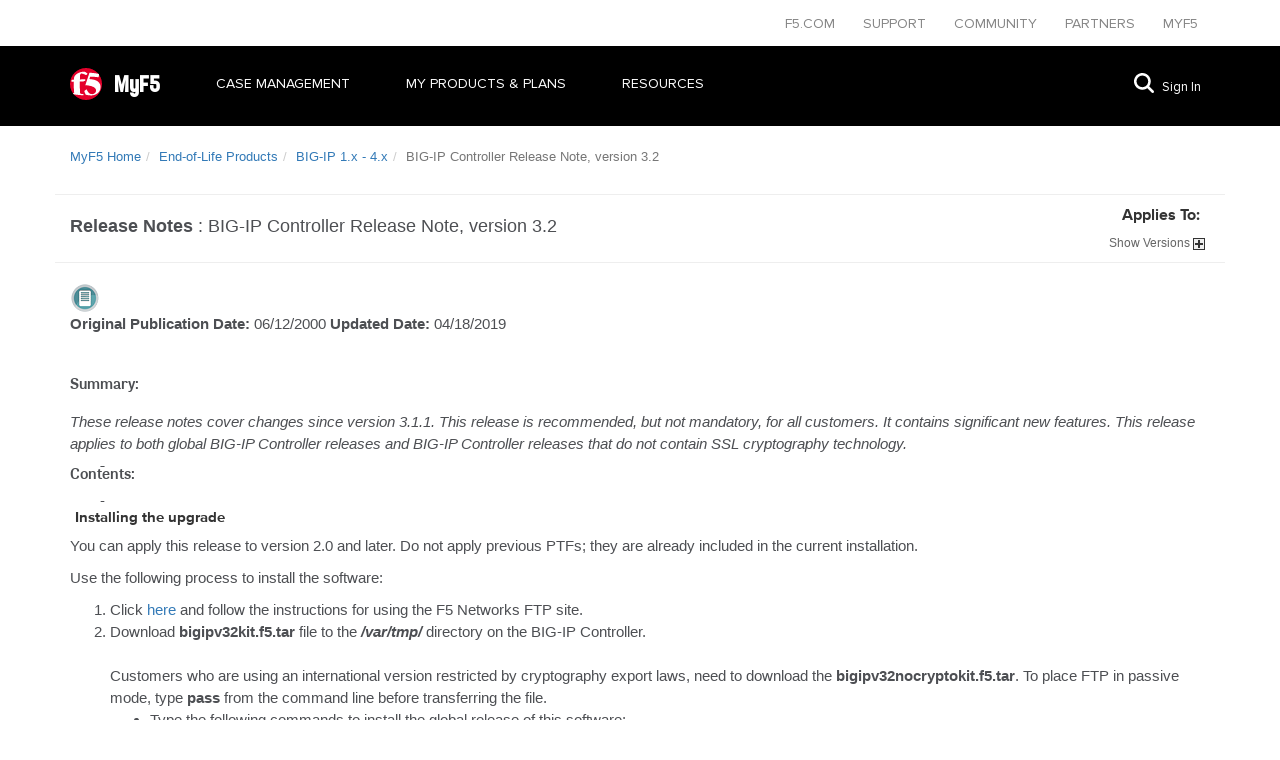

--- FILE ---
content_type: text/html
request_url: https://techdocs.f5.com/kb/en-us/archived_products/big-ip/releasenotes/product/relnotes3_2.html
body_size: 10636
content:
<!DOCTYPE html>
    <html lang="en-US">

    <head>
    
<title>BIG-IP Controller Release Note, version 3.2</title>

    

    <meta charset="UTF-8"/>
    <meta name="robots"/>
    <meta name='viewport' content='width=device-width, initial-scale=1'/>
    <meta name="keywords" content="release notes, release, notes, BIG-IP, bigip, big/ip, BIG-IP 3.2, 3.2"/>
    
    <meta name="template" content="releasenotepage"/>
    <meta name="isParentPage" content="false"/>

    
    <meta name="doc_type" content="Release Note"/>
    
    <meta name="updated_date" content="2000-06-12"/>
    
        
            <meta name="product" content="BIG-IP versions 1.x - 4.x"/>
            
                <meta content="3.2.0" name="BIG-IP versions 1.x - 4.x"/>
            
        
    
    <meta name="lifecycle" content="archived"/>
    

    <meta name="msapplication-TileColor" content="#ffffff"/>
    <meta name="theme-color" content="#ffffff"/>


    <script defer="defer" type="text/javascript" src="https://rum.hlx.page/.rum/@adobe/helix-rum-js@%5E2/dist/rum-standalone.js" data-routing="env=prod,tier=publish,ams=F5 Networks Inc"></script>
<script>var wperf = window.performance ? window.performance : {}; wperf.mark("PreResources");</script>

    

    

    
<link rel="stylesheet" href="/etc.clientlibs/pcx/techdocs/clientlibs/clientlib-base.076a240fb0543920a358b16f4f63d68c.css" type="text/css">




<script type="text/javascript">
    wperf.mark("clientlib-css-pcx-done");
</script>



    
<link rel="stylesheet" href="/etc.clientlibs/pcx/techdocs/clientlibs/clientlib-fmdita-landing.3d8b3e5a6c94b2982581a0c82991b45a.css" type="text/css">




<script type="text/javascript">
    wperf.mark("clientlib-css-fmdita-done");
</script>
<script class="n-lang-en" async="async" src="https://consent.trustarc.com/notice?domain=f5.com&c=teconsent&js=nj&noticeType=bb&text=true&gtm=1" crossorigin=""></script>
<!-- code including Trustarc script from above-->
<script src="https://mktg.tags.f5.com/basic/prod/utag.sync.js"></script>

<link href="https://consent.trustarc.com" rel="preconnect" crossorigin/>
    
    
    

    
    


    <script>wperf.mark("headlibRenderer-done");</script>

    <!--/* Favicons -->
    <link rel="apple-touch-icon" sizes="180x180" href="/etc.clientlibs/base/clientlibs/base-resources/resources/logos/apple-touch-icon.png"/>
    <link rel="icon" type="image/png" sizes="16x16" href="/etc/designs/pcx/techdocs/images/favicon.ico"/>
    <link rel="manifest" href="/etc.clientlibs/base/clientlibs/base-resources/resources/site.webmanifest"/>
    <link rel="mask-icon" href="/etc.clientlibs/base/clientlibs/base-resources/resources/logos/safari-pinned-tab.svg" color="#e21d38"/>

    <script>
  window.dataLayer = window.dataLayer || [];
  window.dataLayer.push({
    'application': 'askF5',
    'platform': 'C'
  });
</script>
</head>

    <body>
    <!-- Tealium Universal Tag -->
    <script type="text/javascript">
      (function(a,b,c,d) {
          a='//mktg.tags.f5.com/basic/prod/utag.js';
          b=document;c='script';d=b.createElement(c);d.src=a;
          d.type='text/java'+c;d.async=true;
          a=b.getElementsByTagName(c)[0];a.parentNode.insertBefore(d,a)})();
    </script>    
    
    <div>
        <div class="u01-header">


<div class="u01-header">

    <div class="corp-header my-f5-theme">
        <div class="sidebar-toggle">
            <span class="button lines-button x">
                <span class="lines"></span>
            </span>
        </div>
        <div class="container corp-menu my-f5-theme">
            <ul>
            

                <li>
                    <a href="https://f5.com/" target="_blank" class="internalLink" rel="noreferrer">
                       F5.com
                    </a>
                </li>
            

                <li>
                    <a href="https://support.f5.com/csp/home" target="_blank" class="internalLink" rel="noreferrer">
                       Support
                    </a>
                </li>
            

                <li>
                    <a href="https://devcentral.f5.com/" target="_blank" class="internalLink" rel="noreferrer">
                       Community
                    </a>
                </li>
            

                <li>
                    <a href="https://partners.f5.com/" target="_blank" class="internalLink" rel="noreferrer">
                       Partners
                    </a>
                </li>
            

                <li>
                    <a href="https://f5.com/myf5" target="_blank" class="internalLink" rel="noreferrer">
                       MYF5
                    </a>
                </li>
            
            </ul>
        </div>
    </div>

    <div class="nav-header my-f5-theme">
        <div class="container mobile--relative">
			<a href="https://my.f5.com/manage/s/" target="_blank" class="" rel="noreferrer">
                    <img src="http://cdn.f5.com/websites/support/resources/images/F5_logo.svg" alt="F5 Logo" class="logo-image" data-aura-rendered-by="372:0"/>
                    <span class="logo-name" data-aura-rendered-by="373:0">MyF5</span>    
            </a>


    <div class="nav-menu my-f5-theme">
                
                    <ul>
                        <li>
			    <a href="https://my.f5.com/manage/s/contactsupport" class="nav-link" rel="noreferrer">
                                Case Management
                            </a>

                            
                        </li>
                    </ul>
                
                    <ul>
                        <li>
			    <a class="nav-link">
                                MY PRODUCTS &amp; PLANS
                            </a>

                            <div class="menu-panel hide-menu">

                                
                                    
                                        <div class="col">
                                            <h4>
                                                <a href="https://my.f5.com/manage/s/subscriptions" class="" rel="noreferrer">
                                                    Subscriptions
                                                </a>
                                            </h4>

                                            
                                        </div>
                                    

                                    
                                
                                    
                                        <div class="col">
                                            <h4>
                                                <a href="https://my.f5.com/manage/s/products" class="" rel="noreferrer">
                                                    Product Usage
                                                </a>
                                            </h4>

                                            
                                        </div>
                                    

                                    
                                
                                    
                                        <div class="col">
                                            <h4>
                                                <a href="https://my.f5.com/manage/s/trials" class="" rel="noreferrer">
                                                    Trials
                                                </a>
                                            </h4>

                                            
                                        </div>
                                    

                                    
                                
                                    
                                        <div class="col">
                                            <h4>
                                                <a href="https://my.f5.com/manage/s/registration-keys" class="" rel="noreferrer">
                                                    Registration Keys
                                                </a>
                                            </h4>

                                            
                                        </div>
                                    

                                    
                                
                            </div>
                        </li>
                    </ul>
                
                    <ul>
                        <li>
			    <a class="nav-link">
                                Resources
                            </a>

                            <div class="menu-panel hide-menu">

                                
                                    
                                        <div class="col">
                                            <h4>
                                                <a href="https://my.f5.com/manage/s/downloads" target="_blank" class="" rel="noreferrer">
                                                    Downloads
                                                </a>
                                            </h4>

                                            <ul>
                                                <li class="item">
                                                    <a href="https://downloads.f5.com/esd/product.jsp?sw=BIG-IP&pro=big-ip_v14.x" class="" rel="noreferrer">
                                                        BIG-IP 14.x
                                                    </a>
                                                </li>
                                            
                                                <li class="item">
                                                    <a href="https://downloads.f5.com/esd/product.jsp?sw=BIG-IP&pro=big-ip_v13.x" class="" rel="noreferrer">
                                                        BIG-IP 13.x
                                                    </a>
                                                </li>
                                            
                                                <li class="item">
                                                    <a href="https://downloads.f5.com/esd/product.jsp?sw=BIG-IP&pro=big-ip_v12.x" class="" rel="noreferrer">
                                                        BIG-IP 12.x
                                                    </a>
                                                </li>
                                            
                                                <li class="item">
                                                    <a href="https://downloads.f5.com/esd/product.jsp?sw=BIG-IP&pro=big-ip_v11.x" class="" rel="noreferrer">
                                                        BIG-IP 11.x
                                                    </a>
                                                </li>
                                            
                                                <li class="item">
                                                    <a href="https://downloads.f5.com/esd/product.jsp?sw=BIG-IQ&pro=big-iq_CM" class="" rel="noreferrer">
                                                        BIG-IQ
                                                    </a>
                                                </li>
                                            
                                                <li class="see-all-item">
                                                    <a href="https://downloads.f5.com/esd/productlines.jsp" target="_blank" title="See all Downloads" class="" rel="noreferrer">
                                                        See all
                                                    </a>
                                                </li>
                                            </ul>
                                        </div>
                                    

                                    
                                
                                    

                                    
                                        <div class="col">
                                            <div>
                                                <a href="https://secure.f5.com/" target="_blank" class="" rel="noreferrer">
                                                    Licensing
                                                </a>
                                                <p class="">Activate F5 product registration key</p>
                                            
                                                <a href="https://ihealth.f5.com/" target="_blank" class="" rel="noreferrer">
                                                    Ihealth
                                                </a>
                                                <p class="">Verify the proper operation of your BIG-IP system</p>
                                            </div>
                                        </div>
                                    
                                
                                    

                                    
                                        <div class="col">
                                            <div>
                                                <a href="https://account.f5.com/learnf5" target="_blank" class="" rel="noreferrer">
                                                    F5 University
                                                </a>
                                                <p class="">Get up to speed with free self-paced courses</p>
                                            
                                                <a href="https://devcentral.f5.com/" target="_blank" class="" rel="noreferrer">
                                                    Devcentral
                                                </a>
                                                <p class="">Join the community of 300,000+ technical peers</p>
                                            </div>
                                        </div>
                                    
                                
                                    

                                    
                                        <div class="col">
                                            <div>
                                                <a href="https://www.f5.com/services/certification" target="_blank" class="">
                                                    F5 Certification
                                                </a>
                                                <p class="">Advance your career with F5 Certification</p>
                                            
                                                <a href="https://my.f5.com/manage/s/tech-documents" class="" rel="noreferrer">
                                                    Product Manuals
                                                </a>
                                                <p class="">Product Manuals and Release notes</p>
                                            </div>
                                        </div>
                                    
                                
                            </div>
                        </li>
                    </ul>
                
            </div>
            <div class="support-menu">
					<a href="https://my.f5.com/manage/s/global-search/%40uri#sort=relevancy" alt="go to search page" target="_blank" class="" rel="noreferrer">
                   	<svg aria-label="Search" role="img" xmlns="http://www.w3.org/2000/svg" viewBox="0 0 20 20" class="coveo-search-button-svg"><title>Search</title><g fill="currentColor"><path d="m8.368 16.736c-4.614 0-8.368-3.754-8.368-8.368s3.754-8.368 8.368-8.368 8.368 3.754 8.368 8.368-3.754 8.368-8.368 8.368m0-14.161c-3.195 0-5.793 2.599-5.793 5.793s2.599 5.793 5.793 5.793 5.793-2.599 5.793-5.793-2.599-5.793-5.793-5.793" class="coveo-magnifier-circle-svg"></path><path d="m18.713 20c-.329 0-.659-.126-.91-.377l-4.552-4.551c-.503-.503-.503-1.318 0-1.82.503-.503 1.318-.503 1.82 0l4.552 4.551c.503.503.503 1.318 0 1.82-.252.251-.581.377-.91.377"></path></g></svg>
					<a class="sign-in" href="https://account.f5.com/myf5" rel="noreferrer">Sign In</a>
            </div>
        </div>
    </div>
</div>
</div>

    </div>
    



    <!--
Overwriting the inherited dita/content/'body.html'
-->


<main>

    
    
    <section>
        
            <div>
                <div class="cmp cmp-breadcrumb container">
<ol class="breadcrumb">
    <li class="breadcrumb-item ">
        <a href="https://my.f5.com/manage/s/" rel="noreferrer">
            MyF5 Home
        </a>
    </li>

    <li class="breadcrumb-item ">
        <a href="https://support.f5.com/csp/#/knowledge-center/software" rel="noreferrer">
            End-of-Life Products
        </a>
    </li>

    <li class="breadcrumb-item ">
        <a href="/kb/en-us/archived_products/big-ip.html">
            BIG-IP 1.x - 4.x
        </a>
    </li>

    <li class="breadcrumb-item active">
        
            BIG-IP Controller Release Note, version 3.2
        
    </li>
</ol>

    
</div>

            </div>
            <div class="container">
                <div class="pdfAttach parsys pdf-attach">
</div>

            </div>
        
        <div class="container title-wrapper">
            <div class="document-title">


<span>
    <font size="4" class="red">
        <b>Release Notes</b> :
    </font>
</span>

<span>
   <font size="4">
        BIG-IP Controller Release Note, version 3.2
    </font>
</span>
</div>

            <div class="add-version add-version-new">

<div class="add-version versionMappings">
    <!--googleoff: all-->
    <div class="versionsDisplayBox">
        <h2>Applies To:</h2>
        <span id="expandList">
            <span class="version-display">Show</span> Versions
            <img src="/etc/designs/pcx/techdocs/images/expandversions.gif" alt="Show Versions" border="0"/>
        </span>
        <div id="hideBtn">
            
                
                    <h3>
                        BIG-IP versions 1.x - 4.x
                    </h3>
                    <ul>
                        <li>
                            <span>
                                3.2.0
                            </span>
                        </li>
                    </ul>
                
            
        </div>
    </div>
    <!--googleon: all-->
</div></div>

        </div>
        <div class="container">
            <div class="doc-icon document-icon">



    <img class="doc-icon" src="/etc/designs/pcx/techdocs/images/icon-rn.gif" border="0" alt="Release Notes" align="absmiddle"/>


</div>

        </div>
        <div class="container">
            



    

    

    
        <b>Original Publication Date: </b> 06/12/2000
    
	
	
		
	
	
		
				<b>Updated Date: </b> 04/18/2019
		
	

		


            
        </div>
        
    </section>


    <div>







          




<main class="clearfix">

<div class="toccontainer" data-columns>
  

  

  

  </div>
</main></div>

    <div>
        <div class="root responsivegrid container">


<div class="aem-Grid aem-Grid--12 aem-Grid--default--12 ">
    
    
    
</div>
</div>

        
    </div>

    <!-- Summary-->
    <div class="container">
        <h4 class="heading"><strong>Summary:</strong></h4>
        <div class="pageContentSummary parsys"><div class="cmp cmp-text section">




        <TD height=32 vAlign=top width="90%"><I>These release notes cover changes 
      since version 3.1.1. This release is recommended, but not mandatory, for all 
      customers. It contains significant new features. This release applies to 
      both global BIG-IP Controller releases and BIG-IP Controller releases that do not contain SSL  cryptography technology. </I></TD></TR>
<!--converted101 -->



    

</div>

</div>


        <!-- Contents-->
        <div>
            <h4 class="heading"><strong>Contents:</strong></h4>
            <div class="pageContent parsys"><div class="cmp cmp-text section">

<ul class="releaseNoteToc">
    <li>
        <a href="#" class=""></a>
        
    </li>

    <li>
        <a href="#" class=""></a>
        
    </li>

    <li>
        <a href="#" class=""></a>
        
    </li>
</ul>


    <h2><a name="1install"></a>Installing the upgrade</h2>
<p>You can apply this release to version 2.0 and later. Do not apply previous PTFs; they are already included in the current installation.</p>
<p>Use the following process to install the software: </p>
<ol>
    <li>Click <a href="/kb/en-us/solutions/public/0000/100/sol167.html">here</a> and follow the instructions for using the F5 Networks FTP site. </li>
    <li>Download <strong>bigipv32kit.f5.tar</strong> file to the <strong><em>/var/tmp/</em></strong> directory on the BIG-IP Controller. <br /><br />Customers who are using an international version restricted by cryptography export laws, need to download the <strong>bigipv32nocryptokit.f5.tar</strong>. To place FTP in passive mode, type <strong>pass</strong> from the command line before transferring the file.
    <ul>
        <li>Type the following commands to install the global release of this software:
        <p class="code">cd /var/tmp<br />tar -xvpf bigipv32kit.f5.tar upgrade_install</p>
        </li>
        <li>Type the following commands to install the non-crypto release of this software:
        <p class="code">cd /var/tmp<br />tar -xvpf bigipv32nocryptokit.f5.tar upgrade_install</p>
        </li>
    </ul>
    </li>
    <li>From the root (/), enter the following command:
    <p class="code">/var/tmp/upgrade_install</p>
    </li>
    <li>Follow the on-screen instructions. </li>
</ol>
<p class="note"><strong>Note:</strong>&nbsp;&nbsp;Note that the installation procedure has changed slightly from the one you used with previous versions of the software. With this version, you need only untar the install script <strong>upgrade_install</strong>. When you run the install script, the script untars and installs only the files required to upgrade your installation.</p>
<p>The installation automatically creates a backup of the following files in <strong>/var/save/backupyymmdd_hhmm/</strong> on the BIG-IP Controller, and removes any old files that are no longer used. If you have made changes to a file in the following list, you may need to edit that file and retype your modifications:</p>
<p>/etc/rc.local<br />/etc/rc.sysctl<br />/etc/syslog.conf<br />/etc/daily<br />/etc/snmpd.conf<br />/etc/snmptrap.conf<br />/etc/bigip.conf<br />/etc/bigd.conf<br />/etc/daily.local<br /></p>
<p>Note if you are ugrading from BIG-IP Controller versions released prior to version 3.1, the <strong>bigip.conf</strong> file is converted to a new pool-based format. Before the conversion takes place, the existing <strong>/etc/bigip.conf</strong> and <strong>/etc/bigd.conf</strong> are backed up in the <strong>/var/save/backupyymmdd_hhmm/</strong> directory. Any lists of nodes you have configured are converted into standard pool configurations. After the conversion, these pool configurations are named using the following format:<br /></p>
&nbsp;&nbsp;&nbsp;&nbsp;<strong>appgen_&lt;vip IP.port&gt;</strong><br />The BIG-IP Controller derives the <strong>&lt;vip IP.port&gt;</strong> part of the name from the IP address and port combination of the original node list virtual server. The new configuration is written to <strong>/etc/bigip.conf</strong> when either the <strong>bigpipe -s /etc/bigip.conf</strong> or <strong>bigpipe configsync</strong> are run from the command line, or when you use the Configuration utility to change the configuration. To cause the Configuration utility to display an <strong>appgen_&lt;vip IP.port&gt;</strong> pool in the same manner as other pools, you can change the name of the pool so that it does not begin with <strong>appgen</strong>. See, Nodelist Virtual Server and Persistence Backward Compatibility, in the see the <em><strong>BIG-IP Controller Administrator Guide</strong>, Chapter 6, <a href="/kb/en-us/archived_products/big-ip/manuals/product/bag32/BIGip_advpersist.html#1010178">Working with Advanced Persistence Options </a></em>for more details.
<p>Customers upgrading versions of the BIG-IP Controller now have the option of configuring either a Telnet or FTP server during the upgrade, or you can do the configuration at a later time. During the upgrade process, you are prompted to configure either Telnet or FTP if they have not been configured. Follow the instructions.</p>
<p>If you choose to configure Telnet or FTP at a later time, type the appropriate command:</p>
<p class="code">config_telnetd </p>
<p class="code">config_ftpd </p>
<p>After the BIG-IP Controller upgrade, you are prompted to enable or disable F5 support accounts on the BIG-IP Controller. You can configure a new password for F5 support accounts or disable the accounts.</p>
<p>If you have not configured a unit number for each controller in a redundant system, you are prompted to type in a unit number for the BIG-IP Controller. If this is the first controller you are upgrading, you can use the default unit number <strong>1</strong>. If this is the second controller, type in <strong>2</strong>, for the second unit.</p>
<p class="note"><strong>Note:</strong>&nbsp;&nbsp;During an upgrade, you may see the error message &quot;Bad interface name passed to the kernel&quot; when the BIG-IP Controller starts to reboot. This error is harmless. It is a result of the unfamiliarity of the drivers with the new configuration files. After the upgraded controller automatically reboots, the new drivers should correspond to the new configuration files correctly. </p>
<p>The checksums for this release are available in a file called <strong>sums</strong>, which can be downloaded from the FTP site.</p>
<p class="warning"><strong>Warning:</strong>&nbsp;&nbsp;Since this upgrade installs a new version of SSH, you must run the <strong>config_failover</strong> utility after you upgrade in order for the configuration synchronization utilities to work on existing redundant HA versions of the BIG-IP Controller. If you upgrade a redundant LB version of the BIG-IP Controller, you must run the <strong>config_failover</strong> utility in order to set up the configuration synchronization options.</p>
<hr />
<h2><a name="new"></a>What's new in this version</h2>
<h3>Enhancements</h3>
<ul>
    <li><strong>BIG-IP Fire Guard</strong><br />This version of the BIG-IP Controller is available as the BIG-IP Fire Guard firewall load balancer. The BIG-IP Fire Guard version contains a specific set of features from the BIG-IP Controller for load balancing firewalls in your network. For more information, see the <em><strong>BIG-IP Controller Administrator Guide</strong>, Chapter 8, <a href="/kb/en-us/archived_products/big-ip/manuals/product/bag32/bigip_firesand.html#1045854">Using Firewall Load Balancing </a>.</em> </li>
    <li><strong>RADIUS server support</strong><br />This version of the BIG-IP Controller provides a feature that allows you to use a RADIUS server on your network to authenticate users attempting to access the controller with SSH. This allows you to use the RADIUS server as a central repository of users that can access the BIG-IP Controller for administrative purposes. For more information, see the <em><strong>BIG-IP Controller Administrator Guide</strong>, <a href="/kb/en-us/archived_products/big-ip/manuals/product/bag32/BIGip_SpclFeatures.html#1044958">Configuring RADIUS authentication </a>.</em> </li>
    <li><a name="itc"></a><strong>Improved fastest load balancing</strong><br />This version of the BIG-IP Controller contains new fastest mode server load balancing algorithms. The new algorithms use improved metrics to determine server response times in Fastest, Predictive, and Observed load balancing modes. For more information, see the <em><strong>BIG-IP Controller Reference Guide</strong>, <a href="/kb/en-us/archived_products/big-ip/manuals/product/brg32/BIGip_ApxSysctlVariables.html#1000892">BIG-IP System Control Variables </a></em>. </li>
    <li><a name="itc"></a><strong>Improved behavior of forwarding virtual servers and default SNAT</strong><br />With this version of the BIG-IP Controller, the default SNAT ignores a new connection with a destination that matches a forwarding virtual server. This causes outbound connections to use either a forwarding virtual server or the default SNAT depending on the destination of the packet that initiates the connection. For more information, see the <em><strong>BIG-IP Controller Reference Guide</strong>, <a href="/kb/en-us/archived_products/big-ip/manuals/product/brg32/BIGip_ApxSysctlVariables.html#1000892">BIG-IP System Control Variables </a></em>. </li>
    <li><a name="itc"></a><strong>BIG-IP LB and LB+ versions support SSH</strong><br />The BIG-IP Controller LB and LB+ versions now support SSH. Note that with this upgrade, you must run the <strong>config_failover</strong> utility after you upgrade in order for the configuration synchronization utilities to work on existing LB and LB+ redundant BIG-IP Controllers. </li>
    <li><a name="itc"></a><strong>Added SSH 2.0</strong><br />This version of the This version of the BIG/ip Controller upgrades the version of SSH to version 2.0. Note that with this upgrade, you must run the <strong>config_failover</strong> utility after you upgrade redundant controllers in order for the configuration synchronization utilities to work. </li>
</ul>
<h3>Fixes</h3>
<ul>
    <li><strong>CR 8619:&nbsp;&nbsp;Problem with large HTTP posts through SSL gateway</strong><br />Fixed a problem that could prevent posting forms larger than 2048 bytes through the SSL gateway. </li>
</ul>
<hr />
<h2><a name="known"></a>Known issues</h2>
<p>The following issues are known issues with the BIG-IP Controller, version 3.2:</p>
<h3>Issues with IEEE 802.1q VLAN Trunks</h3>
<p>In an active/standby configuration, when IEEE 802.1q VLAN Trunks are used, certain actions may interfere with normal operation.&nbsp; These are: </p>
<ul>
    <li>Performing a configsync from the active unit to the standby unit </li>
    <li>Deleting an IP alias on the standby unit </li>
</ul>
<p><font color="#ff0000"><em>For this reason, Version 3.2 is Not Recommended for installations that require IEEE 802.1q VLAN Trunks.</em></font></p>
<h3>Issues with the SSL Accelerator feature</h3>
<p><strong>Enable port 443</strong><br />If you use the Configuration utility to configure the SSL Accelerator feature, you must enable the port 443 from the command line. Type the following command to enable this port from the command line: </p>
<p class="code">bigpipe port 443 enable</p>
<p><strong>Restart the proxyd after overwriting keys and certificates</strong><br />If you overwrite existing keys or certificates in the SSL gateway configuration in the Configuration utility or from the command line, you must restart the <strong>proxyd</strong> from the command line in order for the changes to take affect. Restart the <strong>proxyd</strong> by typing the following command on both units: </p>
<p class="code">proxyd</p>
<h3>Advisory message: Accepting host &lt; ip address of other BIG-IP &gt; key without checking</h3>
<p>This message appears the first time you run the <strong>configsync</strong> command between two BIG-IP Controllers you have not synchronized before. This warning advises you that no DNS or other authentication was performed to guarantee the identity of the remote system. </p>
<h3>Installing this upgrade on a system with limited disk space</h3>
<p>Before you install this upgrade on a controller with limited disk space, such as a controller with an SSD (Solid State Disk) drive, we recommend the following:</p>
<ul>
    <li>No matter what version you are upgrading from, the <strong>/var</strong> filesystem needs about 48MB free to perform the upgrade. If the controller has an SSD drive, you need to clear out most of the archived logs in <strong>/var/log</strong> to get this amount of free space. </li>
    <li>Controllers with SSD drives should only have <strong>/</strong> and <strong>/var</strong> filesystems. You should have between 17 MB and 23MB in the <strong>/</strong> to successfully perform the upgrade. </li>
    <li>If you have a controller with an SSD drive, remove the upgrade tarball from <strong>/var/tmp</strong> after you complete the upgrade. </li>
</ul>
<h3>Appearance of &quot;zero&quot; cookie expiration in certain situations</h3>
<p>You may see a zero cookie expiration setting in certain situations if the persist mode is set to <strong>none</strong>. For example, if you add a pool from the Configuration utility, one that has no persistence configured, a cookie expiration value of zero may be added to <strong>/etc/bigip.conf</strong>. For example, if you add a pool &quot;a_pool&quot; with the members 10.10.10.1 and 10.10.10.2 in it, its entry in <strong>/etc/bigip.conf</strong> looks like:</p>
<pre>pool a_pool {
   lb_method round_robin
   persist_mode none
   cookie_expiration 0d 00:00:00
   member 10.10.10.1:http ratio 1 priority 1
   member 10.10.10.2:http ratio 1 priority 1
}</pre>
<h3>Interface selected inconsistently</h3>
Some versions of the BIG-IP Controller are not consistent in how they choose the interface for state mirroring and other controller to controller communication. Newer versions ask the user which interface to use. This can result in two BIG-IP Controllers with different interface choices for state mirroring. This can cause state mirroring to fail and make it impossible to enable active-active mode. You can use the following command to check which interface is set on each BIG-IP Controller (sample output is also shown):
<p class="code">b1:/etc# bigdba -d - 2&gt;&amp;1 | grep -i statemirror.ipaddr<br />Local.Bigip.Statemirror.IPAddr = &quot;10.65.1.1&quot;<br />b2:/etc# bigdba -d - 2&gt;&amp;1 | grep -i statemirror.ipaddr<br />Local.Bigip.Statemirror.IPAddr = &quot;10.65.1.3&quot;</p>
<p>Make sure that the IP addresses shown are on the same internal subnet. If they are not, then the BIG/db needs to be changed manually to correct the problem. To fix the problem, follow this procedure: </p>
<ol>
    <li>Run the command:<br />
    <p class="code">bigdba /var/f5/bigdb/user.db</p>
    This opens the database. </li>
    <li>Within the database, type the following commands:<br />
    <p class="code">&gt; Local.Bigip.Statemirror.IPAddr=&quot;&lt;correct_ip_addr&gt;&quot;<br />&gt; quit<br /></p>
    </li>
    <li>After you are finished, reboot the BIG-IP Controller </li>
</ol>
<h3>Persist mask default is 0.0.0.0</h3>
<p>The simple persistence mask is &lt; by default. The mask may be reset to the &lt; state by setting its value to either 0.0.0.0 or 255.255.255.255.</p>
<h3>The default SNAT and NATs from BIG-IP Controller versions 2.1.x</h3>
<p>If your configuration contains a default SNAT and NATs, you receive an error as the configuration file is read by the BIG-IP Controller. This configuration is not supported in BIG-IP Controller version 3.1.1. To fix this error, you must remove either the default SNAT or the NATs from the <strong>/etc/bigip.conf</strong> file. </p>
<h3>Issues with the BIG-IP NAT bounceback</h3>
The NAT bounceback feature allows a node on the internal network to access a virtual server and be load balanced to another set of internal servers (nodes). In versions prior to 3.0, NAT bounceback is enabled automatically when you create a NAT or SNAT. In BIG-IP Controller versions 3.0 and later this feature is disabled by the upgrade process. <strong>To avoid a possible site interruption when using NAT bounceback, after you apply the BIG-IP Controller version 3.0 upgrade (or later), follow these steps on the command line:</strong>
<ol>
    <li>First, turn on destination address processing on the internal interface with the following command:
    <p class="code">bigpipe interface exp1 dest enable</p>
    </li>
    <li>Synchronize the configuration with the other BIG-IP Controller version 3.0 or later.
    <p class="code">bigpipe configsync </p>
    </li>
</ol>
<p>If you configure the BIG-IP Controller with the Configuration utility, follow these steps:</p>
<p><strong>Enable destination address processing on the internal interface with the Configuration utility</strong></p>
<ol>
    <li>In the navigation pane, click NICs.<br />The Network Interface Cards screen opens. You can view the current settings for each interface in the Network Interface Card table. </li>
    <li>In the Network Interface Card table, click the name of the internal interface you want to configure.<br />The Network Interface Card Properties screen opens. </li>
    <li>To enable destination processing for the interface, click the <strong>Enable Destination Processing</strong> check box. </li>
    <li>Click the <strong>Apply</strong> button. </li>
</ol>
<p>After you configure destination processing on the internal interface, synchronize the configuration of the redundant BIG-IP Controller system.</p>
<ol>
    <li>In the navigation pane, click the BIG-IP logo.<br />The BIG-IP Properties screen opens. </li>
    <li>In the toolbar, click the <strong>Sync Configuration</strong> button.<br />The Synchronize Configuration screen opens. </li>
    <li>Click the <strong>Synchronize</strong> button. </li>
</ol>
<h3>BIG-IP Controller, version 3.2, compatibility with the 3DNS Controller</h3>
The BIG-IP Controller, version 3.2, is compatible with the 3DNS Controller, version 2.x. Previous versions of the 3DNS Controller are not supported with this release.
<h3>Interface configuration</h3>
The <strong>/etc/bigip.interfaces</strong> file is being phased out. Interface settings are now stored in BIG/db.
<h3>State mirroring in BIG-IP Controller</h3>
In order for state mirroring to work properly after a configuration change, follow these general guidelines:
<ol>
    <li>Make your configuration changes. </li>
    <li>Synchronize the configuration between the two controllers. You can run the <strong>bigpipe configsync all</strong> command, or use the Configuration utility Config Sync feature. </li>
</ol>
<h3>Certificate error with Netscape Navigator 4.61 and 4.7</h3>
You can receive the error &quot;Netscape has encountered bad data from the server&quot; when attempting to connect to the Configuration utility with Netscape Navigator versions 4.61 and 4.7. It is very unlikely you will see this error. This error may occur if you have a new BIG-IP Controller installed and a cached certificate is present in the copy of Netscape you use to access the Configuration utility. When you see this error message, use this procedure to get a new certificate:
<ol>
    <li>Select the Netscape <strong>Security</strong> icon. </li>
    <li>Navigate to <strong>Certificates</strong> and then click <strong>Web Sites</strong>.<br />Delete the existing certificate for the BIG-IP Controller. </li>
    <li>Connect to the BIG-IP Controller and accept the new certificate. </li>
</ol>
<h3>Using the browser back button is discouraged</h3>
<p>The Configuration utility is a cgi application which does &quot;forms processing&quot;. Using the browser back button is generally discouraged after multiple &quot;Apply&quot; operations have been completed. This can, with supported versions of Netscape (4.5 and later), result in the display of historical data. Hitting another &quot;Apply&quot; at this point would restore that historical data to the BIG-IP Controller.</p>
<h3>Active-active unit recovery delay</h3>
<p>The fail-over daemon (<strong>sod</strong>) now calculates a delay that is used to wait before an active unit returns an ID to a recovered unit. This delay is based on timeout_node, timeout_svc, interface failsafe timeout, and gateway pinger timeout settings. It is possible that this delay might last a number of minutes. This delay is not used in manual failback mode.</p>
<h3>Incorrect error message appears if you add a member definition with a port 0</h3>
<p>When you add a member to a pool and the member has a zero port, the Configuration utility displays a warning that wildcard ports are being phased out. This warning should not appear. The warning message was to indicate that &quot;simple&quot; service checks are being phased out.</p>
<h3>The pingnode alias option does not work with node port &quot;any&quot;</h3>
<p>The pingnode alias option does not work if you assign the node port any to your nodes.</p>
<h3>You cannot reset individual pool statistics from command line</h3>
<p>Currently, you cannot reset statistics for individual pools from the command line.</p>
<br /><br /><hr /><!--#include virtual='/templates/contact_bigip_copy.html'--><hr width="475" />



    

</div>

</div>

        </div>
    </div>

</main>

    <div class="footer--wrapper">
   <div>
	 <div class="myf5-contact-support">
			<div class="quick-link">
            	<a href="https://www.f5.com/company/contact/regional-offices#product-support" target="_blank" class="" rel="noreferrer">
					<img src="https://cdn.f5.com/websites/support/resources/images/contact-support.svg" alt="Contact Support"/>
					<span class="quick-link-title">Contact Support</span>
            	</a>
			</div>
   	   </div>
	</div>
        <div class="u02-footer">


<div class="u02-footer">

    <div>
        <div class="container">
            <div class="clear">
                <div class="contact-block">
                    <h4>Have a Question?</h4>
                    <a href="https://www.f5.com/company/contact" target="_blank" class="support-link">
                        Support and Sales <span class="support-arrow">></span>
                    </a>
                </div>
                <div class="social-block">
                    <div class="shift-right">
                        <h4>Follow Us</h4>
                        <div class="footer-icons">
                            <a href="https://twitter.com/f5networks" target="_blank" title="twitter" class="twitter" rel="noreferrer">
                                <img class="social-icons" src="/etc/designs/pcx/techdocs/images/twitter.svg" alt="twitter" border="0"/>
                            </a>
                        
                            <a href="https://www.linkedin.com/companies/f5-networks" target="_blank" title="linkedin" class="linkedin" rel="noreferrer">
                                <img class="social-icons" src="/etc/designs/pcx/techdocs/images/linkedin.svg" alt="linkedin" border="0"/>
                            </a>
                        
                            <a href="https://www.facebook.com/f5networksinc" target="_blank" title="facebook" class="facebook" rel="noreferrer">
                                <img class="social-icons" src="/etc/designs/pcx/techdocs/images/facebook.svg" alt="facebook" border="0"/>
                            </a>
                        
                            <a href="https://www.youtube.com/f5networksinc" target="_blank" title="youtube" class="youtube" rel="noreferrer">
                                <img class="social-icons" src="/etc/designs/pcx/techdocs/images/youtube.svg" alt="youtube" border="0"/>
                            </a>
                        
                            <a href="https://devcentral.f5.com/" target="_blank" title="dc-icon" class="dc-icon" rel="noreferrer">
                                <img class="social-icons" src="/etc/designs/pcx/techdocs/images/dc-icon.svg" alt="dc-icon" border="0"/>
                            </a>
                        </div>
                    </div>
                </div>
            </div>
            <hr/>
            <div class="footer-links">
                
                    <div class="footer-col">
                        <h4>About F5</h4>
                        <ul>
                            <li>
                                <a href="https://f5.com/about-us" target="_blank" class="" rel="noreferrer">
                                    Corporate Information
                                </a>
                            </li>
                        
                            <li>
                                <a href="https://f5.com/about-us/news" target="_blank" class="" rel="noreferrer">
                                    Newsroom
                                </a>
                            </li>
                        
                            <li>
                                <a href="https://f5.com/about-us/investor-relations" target="_blank" class="" rel="noreferrer">
                                    Investor Relations
                                </a>
                            </li>
                        
                            <li>
                                <a href="https://f5.com/careers" target="_blank" class="" rel="noreferrer">
                                    Careers
                                </a>
                            </li>
                        
                            <li>
                                <a href="https://support.f5.com/csp/about" target="_blank" class="" rel="noreferrer">
                                    About AskF5
                                </a>
                            </li>
                        </ul>
                    </div>
                
                    <div class="footer-col">
                        <h4>Education</h4>
                        <ul>
                            <li>
                                <a href="https://f5.com/education/training" target="_blank" class="" rel="noreferrer">
                                    Training
                                </a>
                            </li>
                        
                            <li>
                                <a href="https://f5.com/education/certification" target="_blank" class="" rel="noreferrer">
                                    Certification
                                </a>
                            </li>
                        
                            <li>
                                <a href="https://university.f5.com/" target="_blank" class="" rel="noreferrer">
                                    F5 University
                                </a>
                            </li>
                        
                            <li>
                                <a href="https://f5.com/education/training/free-courses" target="_blank" class="" rel="noreferrer">
                                    Free Online Training
                                </a>
                            </li>
                        </ul>
                    </div>
                
                    <div class="footer-col">
                        <h4>F5 Sites</h4>
                        <ul>
                            <li>
                                <a href="https://f5.com/" target="_blank" class="" rel="noreferrer">
                                    F5.com
                                </a>
                            </li>
                        
                            <li>
                                <a href="https://devcentral.f5.com/" target="_blank" class="" rel="noreferrer">
                                    DevCentral
                                </a>
                            </li>
                        
                            <li>
                                <a href="https://support.f5.com/csp/home" target="_blank" class="" rel="noreferrer">
                                    Support Portal
                                </a>
                            </li>
                        
                            <li>
                                <a href="https://partners.f5.com/" target="_blank" class="" rel="noreferrer">
                                    Partner Central
                                </a>
                            </li>
                        
                            <li>
                                <a href="https://www.f5.com/labs" target="_blank" class="">
                                    F5 Labs
                                </a>
                            </li>
                        </ul>
                    </div>
                
                    <div class="footer-col">
                        <h4>Support Tasks</h4>
                        <ul>
                            <li>
                                <a href="https://f5.com/support/support-policies" target="_blank" class="" rel="noreferrer">
                                    Read Support Policies
                                </a>
                            </li>
                        
                            <li>
                                <a href="https://support.f5.com/csp/my-support/service-request" target="_blank" class="" rel="noreferrer">
                                    Create Service Request
                                </a>
                            </li>
                        
                            <li>
                                <a href="https://support.f5.com/csp/siteFeedback" target="_blank" class="" rel="noreferrer">
                                    Leave feedback [+]
                                </a>
                            </li>
                        </ul>
                    </div>
                
            </div>

			<br/><br/><br/>
            <div class="copyright">
                <p>
                    ©2023 F5 Networks, Inc. All rights reserved.
                </p>
				<br/>
                
                    <a href="https://f5.com/about-us/policies/trademarks" target="_blank" class="bottomLink" rel="noreferrer">
                        Trademarks
                    </a>
                
                    <a href="https://f5.com/about-us/policies" target="_blank" class="bottomLink" rel="noreferrer">
                        Policies
                    </a>
                
                    <a href="https://f5.com/about-us/policies/privacy-policy" target="_blank" class="bottomLink" rel="noreferrer">
                        Privacy
                    </a>
                
                    <a href="https://www.f5.com/company/policies/F5-California-privacy-summary" target="_blank" class="bottomLink">
                        California Privacy
                    </a>
                
                    <a href="https://www.f5.com/company/policies/privacy-notice#no-sell" target="_blank" class="bottomLink">
                        Do Not Sell My Personal Information
                    </a>
                
                
                    <span id="teconsent"></span>
                
            </div>
        </div>
    </div>
</div>

    <div id="consent_blackbar"></div>
</div>

    </div>
    
    
    


    
<script src="/etc.clientlibs/pcx/techdocs/clientlibs/clientlib-base.bf286fd799c39b83e11ce2be9fa0a985.js"></script>




<script type="text/javascript">
    wperf.mark("clientlib-js-pcx-done");
</script>



    
<script src="/etc.clientlibs/pcx/techdocs/clientlibs/clientlib-fmdita-common.d41d8cd98f00b204e9800998ecf8427e.js"></script>





    
<script src="/etc.clientlibs/pcx/techdocs/clientlibs/clientlib-fmdita-landing.4e0184d43873fd584af4db7241d5f302.js"></script>




<script type="text/javascript">
    wperf.mark("clientlib-js-fmdita-done");
</script>
    


    

    </body>

    </html>